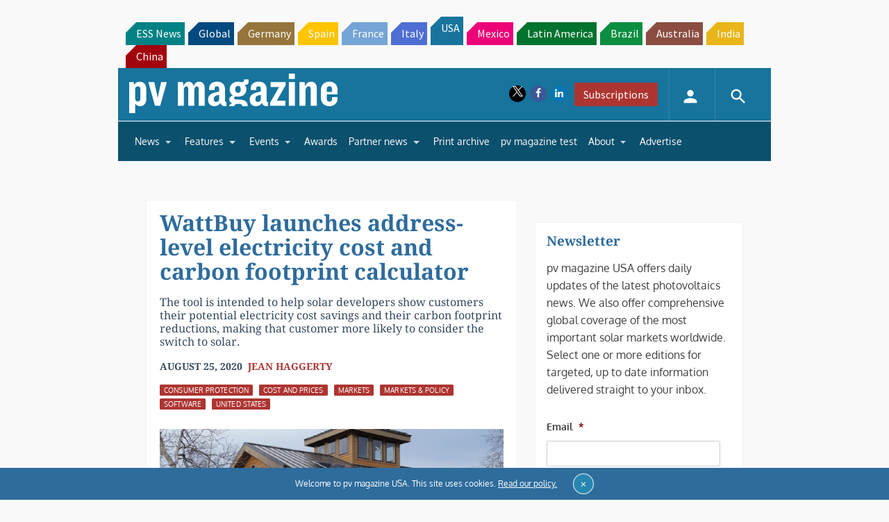

--- FILE ---
content_type: text/html; charset=utf-8
request_url: https://www.google.com/recaptcha/api2/aframe
body_size: 258
content:
<!DOCTYPE HTML><html><head><meta http-equiv="content-type" content="text/html; charset=UTF-8"></head><body><script nonce="6Z7p8vZOik6xcVohu4aV7Q">/** Anti-fraud and anti-abuse applications only. See google.com/recaptcha */ try{var clients={'sodar':'https://pagead2.googlesyndication.com/pagead/sodar?'};window.addEventListener("message",function(a){try{if(a.source===window.parent){var b=JSON.parse(a.data);var c=clients[b['id']];if(c){var d=document.createElement('img');d.src=c+b['params']+'&rc='+(localStorage.getItem("rc::a")?sessionStorage.getItem("rc::b"):"");window.document.body.appendChild(d);sessionStorage.setItem("rc::e",parseInt(sessionStorage.getItem("rc::e")||0)+1);localStorage.setItem("rc::h",'1767749982741');}}}catch(b){}});window.parent.postMessage("_grecaptcha_ready", "*");}catch(b){}</script></body></html>